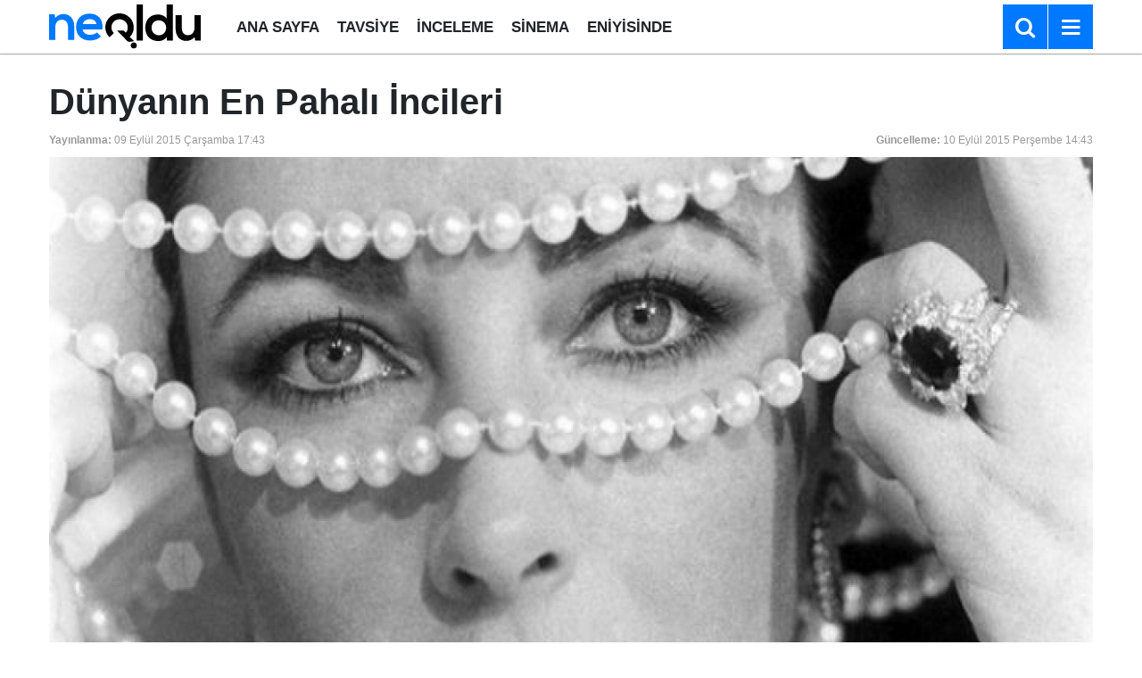

--- FILE ---
content_type: text/html; charset=utf-8
request_url: https://www.google.com/recaptcha/api2/aframe
body_size: 267
content:
<!DOCTYPE HTML><html><head><meta http-equiv="content-type" content="text/html; charset=UTF-8"></head><body><script nonce="GWjfsW6dojkpvmF2kbZtBg">/** Anti-fraud and anti-abuse applications only. See google.com/recaptcha */ try{var clients={'sodar':'https://pagead2.googlesyndication.com/pagead/sodar?'};window.addEventListener("message",function(a){try{if(a.source===window.parent){var b=JSON.parse(a.data);var c=clients[b['id']];if(c){var d=document.createElement('img');d.src=c+b['params']+'&rc='+(localStorage.getItem("rc::a")?sessionStorage.getItem("rc::b"):"");window.document.body.appendChild(d);sessionStorage.setItem("rc::e",parseInt(sessionStorage.getItem("rc::e")||0)+1);localStorage.setItem("rc::h",'1769053118001');}}}catch(b){}});window.parent.postMessage("_grecaptcha_ready", "*");}catch(b){}</script></body></html>